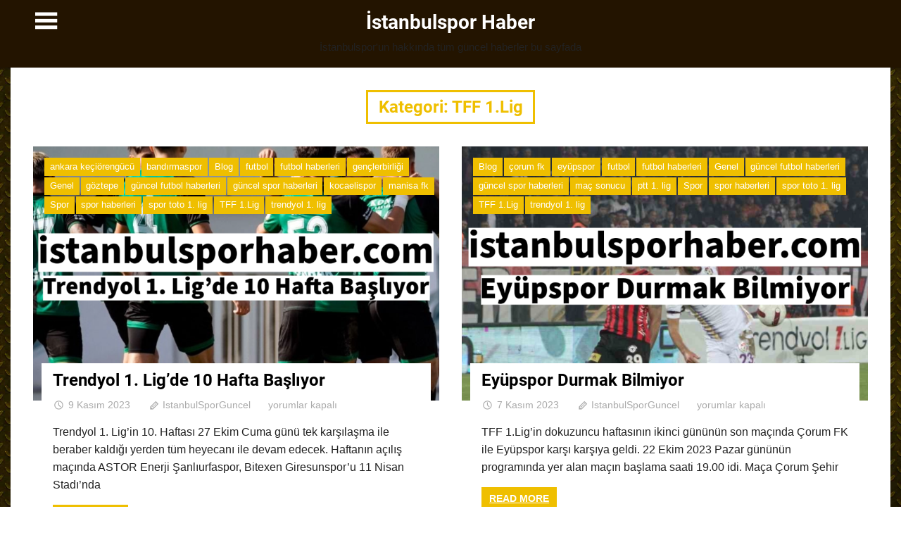

--- FILE ---
content_type: text/html; charset=UTF-8
request_url: https://istanbulsporhaber.com/category/tff-1-lig/
body_size: 14443
content:
<!DOCTYPE html>
<html lang="tr" prefix="og: https://ogp.me/ns#">

<head>
<meta charset="UTF-8">
<meta name="viewport" content="width=device-width, initial-scale=1">
<link rel="profile" href="http://gmpg.org/xfn/11">
<link rel="pingback" href="https://istanbulsporhaber.com/xmlrpc.php">


<!-- Rank Math&#039;a Göre Arama Motoru Optimizasyonu - https://rankmath.com/ -->
<title>TFF 1.Lig arşivleri - İstanbulspor Haber</title>
<meta name="robots" content="index, follow, max-snippet:-1, max-video-preview:-1, max-image-preview:large"/>
<link rel="canonical" href="https://istanbulsporhaber.com/category/tff-1-lig/" />
<link rel="next" href="https://istanbulsporhaber.com/category/tff-1-lig/page/2/" />
<meta property="og:locale" content="tr_TR" />
<meta property="og:type" content="article" />
<meta property="og:title" content="TFF 1.Lig arşivleri - İstanbulspor Haber" />
<meta property="og:url" content="https://istanbulsporhaber.com/category/tff-1-lig/" />
<meta property="og:site_name" content="İstanbulspor Haber" />
<meta property="og:image" content="https://istanbulsporhaber.com/wp-content/uploads/2020/08/İstanbulspor.png" />
<meta property="og:image:secure_url" content="https://istanbulsporhaber.com/wp-content/uploads/2020/08/İstanbulspor.png" />
<meta property="og:image:width" content="900" />
<meta property="og:image:height" content="935" />
<meta property="og:image:alt" content="İstanbulspor" />
<meta property="og:image:type" content="image/png" />
<meta name="twitter:card" content="summary_large_image" />
<meta name="twitter:title" content="TFF 1.Lig arşivleri - İstanbulspor Haber" />
<meta name="twitter:image" content="https://istanbulsporhaber.com/wp-content/uploads/2020/08/İstanbulspor.png" />
<meta name="twitter:label1" content="Yazılar" />
<meta name="twitter:data1" content="196" />
<script type="application/ld+json" class="rank-math-schema">{"@context":"https://schema.org","@graph":[{"@type":"Organization","@id":"https://istanbulsporhaber.com/#organization","name":"\u0130stanbulsporhaber","url":"https://istanbulsporhaber.com","logo":{"@type":"ImageObject","@id":"https://istanbulsporhaber.com/#logo","url":"https://istanbulsporhaber.com/wp-content/uploads/2020/08/istanbulspor-1.png","contentUrl":"https://istanbulsporhaber.com/wp-content/uploads/2020/08/istanbulspor-1.png","caption":"\u0130stanbulsporhaber","inLanguage":"tr","width":"711","height":"500"}},{"@type":"WebSite","@id":"https://istanbulsporhaber.com/#website","url":"https://istanbulsporhaber.com","name":"\u0130stanbulsporhaber","publisher":{"@id":"https://istanbulsporhaber.com/#organization"},"inLanguage":"tr"},{"@type":"CollectionPage","@id":"https://istanbulsporhaber.com/category/tff-1-lig/#webpage","url":"https://istanbulsporhaber.com/category/tff-1-lig/","name":"TFF 1.Lig ar\u015fivleri - \u0130stanbulspor Haber","isPartOf":{"@id":"https://istanbulsporhaber.com/#website"},"inLanguage":"tr"}]}</script>
<!-- /Rank Math WordPress SEO eklentisi -->

<link rel="alternate" type="application/rss+xml" title="İstanbulspor Haber &raquo; akışı" href="https://istanbulsporhaber.com/feed/" />
<link rel="alternate" type="application/rss+xml" title="İstanbulspor Haber &raquo; TFF 1.Lig kategori akışı" href="https://istanbulsporhaber.com/category/tff-1-lig/feed/" />
<style id='wp-img-auto-sizes-contain-inline-css' type='text/css'>
img:is([sizes=auto i],[sizes^="auto," i]){contain-intrinsic-size:3000px 1500px}
/*# sourceURL=wp-img-auto-sizes-contain-inline-css */
</style>
<link rel='stylesheet' id='pocono-custom-fonts-css' href='https://istanbulsporhaber.com/wp-content/themes/pocono/assets/css/custom-fonts.css?ver=20180413' type='text/css' media='all' />
<style id='wp-emoji-styles-inline-css' type='text/css'>

	img.wp-smiley, img.emoji {
		display: inline !important;
		border: none !important;
		box-shadow: none !important;
		height: 1em !important;
		width: 1em !important;
		margin: 0 0.07em !important;
		vertical-align: -0.1em !important;
		background: none !important;
		padding: 0 !important;
	}
/*# sourceURL=wp-emoji-styles-inline-css */
</style>
<style id='wp-block-library-inline-css' type='text/css'>
:root{--wp-block-synced-color:#7a00df;--wp-block-synced-color--rgb:122,0,223;--wp-bound-block-color:var(--wp-block-synced-color);--wp-editor-canvas-background:#ddd;--wp-admin-theme-color:#007cba;--wp-admin-theme-color--rgb:0,124,186;--wp-admin-theme-color-darker-10:#006ba1;--wp-admin-theme-color-darker-10--rgb:0,107,160.5;--wp-admin-theme-color-darker-20:#005a87;--wp-admin-theme-color-darker-20--rgb:0,90,135;--wp-admin-border-width-focus:2px}@media (min-resolution:192dpi){:root{--wp-admin-border-width-focus:1.5px}}.wp-element-button{cursor:pointer}:root .has-very-light-gray-background-color{background-color:#eee}:root .has-very-dark-gray-background-color{background-color:#313131}:root .has-very-light-gray-color{color:#eee}:root .has-very-dark-gray-color{color:#313131}:root .has-vivid-green-cyan-to-vivid-cyan-blue-gradient-background{background:linear-gradient(135deg,#00d084,#0693e3)}:root .has-purple-crush-gradient-background{background:linear-gradient(135deg,#34e2e4,#4721fb 50%,#ab1dfe)}:root .has-hazy-dawn-gradient-background{background:linear-gradient(135deg,#faaca8,#dad0ec)}:root .has-subdued-olive-gradient-background{background:linear-gradient(135deg,#fafae1,#67a671)}:root .has-atomic-cream-gradient-background{background:linear-gradient(135deg,#fdd79a,#004a59)}:root .has-nightshade-gradient-background{background:linear-gradient(135deg,#330968,#31cdcf)}:root .has-midnight-gradient-background{background:linear-gradient(135deg,#020381,#2874fc)}:root{--wp--preset--font-size--normal:16px;--wp--preset--font-size--huge:42px}.has-regular-font-size{font-size:1em}.has-larger-font-size{font-size:2.625em}.has-normal-font-size{font-size:var(--wp--preset--font-size--normal)}.has-huge-font-size{font-size:var(--wp--preset--font-size--huge)}.has-text-align-center{text-align:center}.has-text-align-left{text-align:left}.has-text-align-right{text-align:right}.has-fit-text{white-space:nowrap!important}#end-resizable-editor-section{display:none}.aligncenter{clear:both}.items-justified-left{justify-content:flex-start}.items-justified-center{justify-content:center}.items-justified-right{justify-content:flex-end}.items-justified-space-between{justify-content:space-between}.screen-reader-text{border:0;clip-path:inset(50%);height:1px;margin:-1px;overflow:hidden;padding:0;position:absolute;width:1px;word-wrap:normal!important}.screen-reader-text:focus{background-color:#ddd;clip-path:none;color:#444;display:block;font-size:1em;height:auto;left:5px;line-height:normal;padding:15px 23px 14px;text-decoration:none;top:5px;width:auto;z-index:100000}html :where(.has-border-color){border-style:solid}html :where([style*=border-top-color]){border-top-style:solid}html :where([style*=border-right-color]){border-right-style:solid}html :where([style*=border-bottom-color]){border-bottom-style:solid}html :where([style*=border-left-color]){border-left-style:solid}html :where([style*=border-width]){border-style:solid}html :where([style*=border-top-width]){border-top-style:solid}html :where([style*=border-right-width]){border-right-style:solid}html :where([style*=border-bottom-width]){border-bottom-style:solid}html :where([style*=border-left-width]){border-left-style:solid}html :where(img[class*=wp-image-]){height:auto;max-width:100%}:where(figure){margin:0 0 1em}html :where(.is-position-sticky){--wp-admin--admin-bar--position-offset:var(--wp-admin--admin-bar--height,0px)}@media screen and (max-width:600px){html :where(.is-position-sticky){--wp-admin--admin-bar--position-offset:0px}}

/*# sourceURL=wp-block-library-inline-css */
</style><style id='wp-block-heading-inline-css' type='text/css'>
h1:where(.wp-block-heading).has-background,h2:where(.wp-block-heading).has-background,h3:where(.wp-block-heading).has-background,h4:where(.wp-block-heading).has-background,h5:where(.wp-block-heading).has-background,h6:where(.wp-block-heading).has-background{padding:1.25em 2.375em}h1.has-text-align-left[style*=writing-mode]:where([style*=vertical-lr]),h1.has-text-align-right[style*=writing-mode]:where([style*=vertical-rl]),h2.has-text-align-left[style*=writing-mode]:where([style*=vertical-lr]),h2.has-text-align-right[style*=writing-mode]:where([style*=vertical-rl]),h3.has-text-align-left[style*=writing-mode]:where([style*=vertical-lr]),h3.has-text-align-right[style*=writing-mode]:where([style*=vertical-rl]),h4.has-text-align-left[style*=writing-mode]:where([style*=vertical-lr]),h4.has-text-align-right[style*=writing-mode]:where([style*=vertical-rl]),h5.has-text-align-left[style*=writing-mode]:where([style*=vertical-lr]),h5.has-text-align-right[style*=writing-mode]:where([style*=vertical-rl]),h6.has-text-align-left[style*=writing-mode]:where([style*=vertical-lr]),h6.has-text-align-right[style*=writing-mode]:where([style*=vertical-rl]){rotate:180deg}
/*# sourceURL=https://istanbulsporhaber.com/wp-includes/blocks/heading/style.min.css */
</style>
<style id='wp-block-paragraph-inline-css' type='text/css'>
.is-small-text{font-size:.875em}.is-regular-text{font-size:1em}.is-large-text{font-size:2.25em}.is-larger-text{font-size:3em}.has-drop-cap:not(:focus):first-letter{float:left;font-size:8.4em;font-style:normal;font-weight:100;line-height:.68;margin:.05em .1em 0 0;text-transform:uppercase}body.rtl .has-drop-cap:not(:focus):first-letter{float:none;margin-left:.1em}p.has-drop-cap.has-background{overflow:hidden}:root :where(p.has-background){padding:1.25em 2.375em}:where(p.has-text-color:not(.has-link-color)) a{color:inherit}p.has-text-align-left[style*="writing-mode:vertical-lr"],p.has-text-align-right[style*="writing-mode:vertical-rl"]{rotate:180deg}
/*# sourceURL=https://istanbulsporhaber.com/wp-includes/blocks/paragraph/style.min.css */
</style>
<style id='global-styles-inline-css' type='text/css'>
:root{--wp--preset--aspect-ratio--square: 1;--wp--preset--aspect-ratio--4-3: 4/3;--wp--preset--aspect-ratio--3-4: 3/4;--wp--preset--aspect-ratio--3-2: 3/2;--wp--preset--aspect-ratio--2-3: 2/3;--wp--preset--aspect-ratio--16-9: 16/9;--wp--preset--aspect-ratio--9-16: 9/16;--wp--preset--color--black: #222222;--wp--preset--color--cyan-bluish-gray: #abb8c3;--wp--preset--color--white: #ffffff;--wp--preset--color--pale-pink: #f78da7;--wp--preset--color--vivid-red: #cf2e2e;--wp--preset--color--luminous-vivid-orange: #ff6900;--wp--preset--color--luminous-vivid-amber: #fcb900;--wp--preset--color--light-green-cyan: #7bdcb5;--wp--preset--color--vivid-green-cyan: #00d084;--wp--preset--color--pale-cyan-blue: #8ed1fc;--wp--preset--color--vivid-cyan-blue: #0693e3;--wp--preset--color--vivid-purple: #9b51e0;--wp--preset--color--primary: #efbf00;--wp--preset--color--light-gray: #f0f0f0;--wp--preset--color--dark-gray: #777777;--wp--preset--gradient--vivid-cyan-blue-to-vivid-purple: linear-gradient(135deg,rgb(6,147,227) 0%,rgb(155,81,224) 100%);--wp--preset--gradient--light-green-cyan-to-vivid-green-cyan: linear-gradient(135deg,rgb(122,220,180) 0%,rgb(0,208,130) 100%);--wp--preset--gradient--luminous-vivid-amber-to-luminous-vivid-orange: linear-gradient(135deg,rgb(252,185,0) 0%,rgb(255,105,0) 100%);--wp--preset--gradient--luminous-vivid-orange-to-vivid-red: linear-gradient(135deg,rgb(255,105,0) 0%,rgb(207,46,46) 100%);--wp--preset--gradient--very-light-gray-to-cyan-bluish-gray: linear-gradient(135deg,rgb(238,238,238) 0%,rgb(169,184,195) 100%);--wp--preset--gradient--cool-to-warm-spectrum: linear-gradient(135deg,rgb(74,234,220) 0%,rgb(151,120,209) 20%,rgb(207,42,186) 40%,rgb(238,44,130) 60%,rgb(251,105,98) 80%,rgb(254,248,76) 100%);--wp--preset--gradient--blush-light-purple: linear-gradient(135deg,rgb(255,206,236) 0%,rgb(152,150,240) 100%);--wp--preset--gradient--blush-bordeaux: linear-gradient(135deg,rgb(254,205,165) 0%,rgb(254,45,45) 50%,rgb(107,0,62) 100%);--wp--preset--gradient--luminous-dusk: linear-gradient(135deg,rgb(255,203,112) 0%,rgb(199,81,192) 50%,rgb(65,88,208) 100%);--wp--preset--gradient--pale-ocean: linear-gradient(135deg,rgb(255,245,203) 0%,rgb(182,227,212) 50%,rgb(51,167,181) 100%);--wp--preset--gradient--electric-grass: linear-gradient(135deg,rgb(202,248,128) 0%,rgb(113,206,126) 100%);--wp--preset--gradient--midnight: linear-gradient(135deg,rgb(2,3,129) 0%,rgb(40,116,252) 100%);--wp--preset--font-size--small: 13px;--wp--preset--font-size--medium: 20px;--wp--preset--font-size--large: 36px;--wp--preset--font-size--x-large: 42px;--wp--preset--spacing--20: 0.44rem;--wp--preset--spacing--30: 0.67rem;--wp--preset--spacing--40: 1rem;--wp--preset--spacing--50: 1.5rem;--wp--preset--spacing--60: 2.25rem;--wp--preset--spacing--70: 3.38rem;--wp--preset--spacing--80: 5.06rem;--wp--preset--shadow--natural: 6px 6px 9px rgba(0, 0, 0, 0.2);--wp--preset--shadow--deep: 12px 12px 50px rgba(0, 0, 0, 0.4);--wp--preset--shadow--sharp: 6px 6px 0px rgba(0, 0, 0, 0.2);--wp--preset--shadow--outlined: 6px 6px 0px -3px rgb(255, 255, 255), 6px 6px rgb(0, 0, 0);--wp--preset--shadow--crisp: 6px 6px 0px rgb(0, 0, 0);}:where(.is-layout-flex){gap: 0.5em;}:where(.is-layout-grid){gap: 0.5em;}body .is-layout-flex{display: flex;}.is-layout-flex{flex-wrap: wrap;align-items: center;}.is-layout-flex > :is(*, div){margin: 0;}body .is-layout-grid{display: grid;}.is-layout-grid > :is(*, div){margin: 0;}:where(.wp-block-columns.is-layout-flex){gap: 2em;}:where(.wp-block-columns.is-layout-grid){gap: 2em;}:where(.wp-block-post-template.is-layout-flex){gap: 1.25em;}:where(.wp-block-post-template.is-layout-grid){gap: 1.25em;}.has-black-color{color: var(--wp--preset--color--black) !important;}.has-cyan-bluish-gray-color{color: var(--wp--preset--color--cyan-bluish-gray) !important;}.has-white-color{color: var(--wp--preset--color--white) !important;}.has-pale-pink-color{color: var(--wp--preset--color--pale-pink) !important;}.has-vivid-red-color{color: var(--wp--preset--color--vivid-red) !important;}.has-luminous-vivid-orange-color{color: var(--wp--preset--color--luminous-vivid-orange) !important;}.has-luminous-vivid-amber-color{color: var(--wp--preset--color--luminous-vivid-amber) !important;}.has-light-green-cyan-color{color: var(--wp--preset--color--light-green-cyan) !important;}.has-vivid-green-cyan-color{color: var(--wp--preset--color--vivid-green-cyan) !important;}.has-pale-cyan-blue-color{color: var(--wp--preset--color--pale-cyan-blue) !important;}.has-vivid-cyan-blue-color{color: var(--wp--preset--color--vivid-cyan-blue) !important;}.has-vivid-purple-color{color: var(--wp--preset--color--vivid-purple) !important;}.has-black-background-color{background-color: var(--wp--preset--color--black) !important;}.has-cyan-bluish-gray-background-color{background-color: var(--wp--preset--color--cyan-bluish-gray) !important;}.has-white-background-color{background-color: var(--wp--preset--color--white) !important;}.has-pale-pink-background-color{background-color: var(--wp--preset--color--pale-pink) !important;}.has-vivid-red-background-color{background-color: var(--wp--preset--color--vivid-red) !important;}.has-luminous-vivid-orange-background-color{background-color: var(--wp--preset--color--luminous-vivid-orange) !important;}.has-luminous-vivid-amber-background-color{background-color: var(--wp--preset--color--luminous-vivid-amber) !important;}.has-light-green-cyan-background-color{background-color: var(--wp--preset--color--light-green-cyan) !important;}.has-vivid-green-cyan-background-color{background-color: var(--wp--preset--color--vivid-green-cyan) !important;}.has-pale-cyan-blue-background-color{background-color: var(--wp--preset--color--pale-cyan-blue) !important;}.has-vivid-cyan-blue-background-color{background-color: var(--wp--preset--color--vivid-cyan-blue) !important;}.has-vivid-purple-background-color{background-color: var(--wp--preset--color--vivid-purple) !important;}.has-black-border-color{border-color: var(--wp--preset--color--black) !important;}.has-cyan-bluish-gray-border-color{border-color: var(--wp--preset--color--cyan-bluish-gray) !important;}.has-white-border-color{border-color: var(--wp--preset--color--white) !important;}.has-pale-pink-border-color{border-color: var(--wp--preset--color--pale-pink) !important;}.has-vivid-red-border-color{border-color: var(--wp--preset--color--vivid-red) !important;}.has-luminous-vivid-orange-border-color{border-color: var(--wp--preset--color--luminous-vivid-orange) !important;}.has-luminous-vivid-amber-border-color{border-color: var(--wp--preset--color--luminous-vivid-amber) !important;}.has-light-green-cyan-border-color{border-color: var(--wp--preset--color--light-green-cyan) !important;}.has-vivid-green-cyan-border-color{border-color: var(--wp--preset--color--vivid-green-cyan) !important;}.has-pale-cyan-blue-border-color{border-color: var(--wp--preset--color--pale-cyan-blue) !important;}.has-vivid-cyan-blue-border-color{border-color: var(--wp--preset--color--vivid-cyan-blue) !important;}.has-vivid-purple-border-color{border-color: var(--wp--preset--color--vivid-purple) !important;}.has-vivid-cyan-blue-to-vivid-purple-gradient-background{background: var(--wp--preset--gradient--vivid-cyan-blue-to-vivid-purple) !important;}.has-light-green-cyan-to-vivid-green-cyan-gradient-background{background: var(--wp--preset--gradient--light-green-cyan-to-vivid-green-cyan) !important;}.has-luminous-vivid-amber-to-luminous-vivid-orange-gradient-background{background: var(--wp--preset--gradient--luminous-vivid-amber-to-luminous-vivid-orange) !important;}.has-luminous-vivid-orange-to-vivid-red-gradient-background{background: var(--wp--preset--gradient--luminous-vivid-orange-to-vivid-red) !important;}.has-very-light-gray-to-cyan-bluish-gray-gradient-background{background: var(--wp--preset--gradient--very-light-gray-to-cyan-bluish-gray) !important;}.has-cool-to-warm-spectrum-gradient-background{background: var(--wp--preset--gradient--cool-to-warm-spectrum) !important;}.has-blush-light-purple-gradient-background{background: var(--wp--preset--gradient--blush-light-purple) !important;}.has-blush-bordeaux-gradient-background{background: var(--wp--preset--gradient--blush-bordeaux) !important;}.has-luminous-dusk-gradient-background{background: var(--wp--preset--gradient--luminous-dusk) !important;}.has-pale-ocean-gradient-background{background: var(--wp--preset--gradient--pale-ocean) !important;}.has-electric-grass-gradient-background{background: var(--wp--preset--gradient--electric-grass) !important;}.has-midnight-gradient-background{background: var(--wp--preset--gradient--midnight) !important;}.has-small-font-size{font-size: var(--wp--preset--font-size--small) !important;}.has-medium-font-size{font-size: var(--wp--preset--font-size--medium) !important;}.has-large-font-size{font-size: var(--wp--preset--font-size--large) !important;}.has-x-large-font-size{font-size: var(--wp--preset--font-size--x-large) !important;}
/*# sourceURL=global-styles-inline-css */
</style>

<style id='classic-theme-styles-inline-css' type='text/css'>
/*! This file is auto-generated */
.wp-block-button__link{color:#fff;background-color:#32373c;border-radius:9999px;box-shadow:none;text-decoration:none;padding:calc(.667em + 2px) calc(1.333em + 2px);font-size:1.125em}.wp-block-file__button{background:#32373c;color:#fff;text-decoration:none}
/*# sourceURL=/wp-includes/css/classic-themes.min.css */
</style>
<link rel='stylesheet' id='multiliga-style-css' href='https://istanbulsporhaber.com/wp-content/plugins/Multileague-v4/assets/style.css?ver=5.0.0' type='text/css' media='all' />
<link rel='stylesheet' id='pocono-stylesheet-css' href='https://istanbulsporhaber.com/wp-content/themes/pocono/style.css?ver=1.6' type='text/css' media='all' />
<link rel='stylesheet' id='genericons-css' href='https://istanbulsporhaber.com/wp-content/themes/pocono/assets/genericons/genericons.css?ver=3.4.1' type='text/css' media='all' />
<link rel='stylesheet' id='pocono-pro-css' href='https://istanbulsporhaber.com/wp-content/plugins/pocono-pro/assets/css/pocono-pro.css?ver=1.5.2' type='text/css' media='all' />
<style id='pocono-pro-inline-css' type='text/css'>
.site-header {background: #231400;}.site-title,.site-title a:link,.site-title a:visited,.sidebar-navigation-toggle,.header-social-icons .social-icons-menu li a {color: #fff;}.site-title a:hover,.site-title a:active {color: #ff5555;}.primary-navigation-wrap {background: #e2bd00;}.footer-wrap {background: #231400;}.site-footer,.site-footer .site-info a:hover,.site-footer .site-info a:active,.footer-navigation-menu a:link,.footer-navigation-menu a:visited {color: #ffffff;}.footer-navigation-menu a:hover,.footer-navigation-menu a:active {color: #ff5555;}.widget-title,.widget-title a:link,.widget-title a:visited,.page-title,.entry-title,.entry-title a:link,.entry-title a:visited {color: #000000;}.widget-title a:hover,.widget-title a:active,.entry-title a:hover,.entry-title a:active {color: #ff5555;}a,a:link,a:visited,.site-title a:hover,.site-title a:active,.sidebar-navigation-toggle:hover,.header-social-icons .social-icons-menu li a:hover,.main-navigation-menu a:hover,.main-navigation-menu a:active,.main-navigation-toggle:hover,.main-navigation-toggle:active,.main-navigation-menu .submenu-dropdown-toggle:hover:before,.main-navigation-menu .submenu-dropdown-toggle:active:before,.widget-title a:link,.widget-title a:visited,.widget-magazine-posts .widget-header .widget-title,.page-header .archive-title,.comments-header .comments-title,.comment-reply-title span,.related-posts-title,.entry-title a:hover,.entry-title a:active,.entry-categories .meta-category a:hover,.entry-categories .meta-category a:active,.footer-navigation-menu a:hover,.footer-navigation-menu a:active,.has-primary-color {color: #efbf00;}a:hover,a:focus,a:active,.widget-title a:hover,.widget-title a:active {color: #373737;}.page-header .archive-title,.widget-magazine-posts .widget-header .widget-title,.comments-header .comments-title,.comment-reply-title span,.related-posts-title {border-color: #efbf00;}button,input[type="button"],input[type="reset"],input[type="submit"],.main-navigation-menu ul,.more-link,.entry-categories .meta-category a,.widget_tag_cloud .tagcloud a,.entry-tags .meta-tags a,.post-navigation .nav-links a:hover,.post-navigation .nav-links a:active,.pagination a:hover,.pagination a:active,.pagination .current,.infinite-scroll #infinite-handle span:hover,.infinite-scroll #infinite-handle span:active,.reply .comment-reply-link:hover,.reply .comment-reply-link:active,.tzwb-tabbed-content .tzwb-tabnavi li a:hover,.tzwb-tabbed-content .tzwb-tabnavi li a:active,.tzwb-tabbed-content .tzwb-tabnavi li a.current-tab,.tzwb-social-icons .social-icons-menu li a:link,.tzwb-social-icons .social-icons-menu li a:visited,.scroll-to-top-button,.scroll-to-top-button:focus,.scroll-to-top-button:active,.has-primary-background-color {background-color: #efbf00;}.tzwb-social-icons .social-icons-menu li a:hover,.tzwb-social-icons .social-icons-menu li a:active {background: #242424;}/* Base Font Setting */body,button,input,select,textarea {font-family: "Verdana", Arial, Helvetica, sans-serif;}/* Title Font Setting */.site-title,.page-header .archive-title,.page-title,.entry-title,.comments-header .comments-title,.comment-reply-title span,.widget-title,.widget-magazine-posts .widget-header .widget-title {font-family: "Roboto", Arial, Helvetica, sans-serif;}/* Navigation Font Setting */.main-navigation-menu a,.footer-navigation-menu a {font-family: "Roboto", Arial, Helvetica, sans-serif;}
/*# sourceURL=pocono-pro-inline-css */
</style>
<script type="text/javascript" src="https://istanbulsporhaber.com/wp-includes/js/jquery/jquery.min.js?ver=3.7.1" id="jquery-core-js"></script>
<script type="text/javascript" src="https://istanbulsporhaber.com/wp-includes/js/jquery/jquery-migrate.min.js?ver=3.4.1" id="jquery-migrate-js"></script>
<script type="text/javascript" src="https://istanbulsporhaber.com/wp-content/themes/pocono/assets/js/sidebar.js?ver=20161129" id="pocono-jquery-sidebar-js"></script>
<script type="text/javascript" src="https://istanbulsporhaber.com/wp-content/themes/pocono/assets/js/sticky-header.js?ver=20160512" id="pocono-jquery-sticky-header-js"></script>
<link rel="https://api.w.org/" href="https://istanbulsporhaber.com/wp-json/" /><link rel="alternate" title="JSON" type="application/json" href="https://istanbulsporhaber.com/wp-json/wp/v2/categories/10" /><link rel="EditURI" type="application/rsd+xml" title="RSD" href="https://istanbulsporhaber.com/xmlrpc.php?rsd" />
<meta name="generator" content="WordPress 6.9" />

		<!-- GA Google Analytics @ https://m0n.co/ga -->
		<script async src="https://www.googletagmanager.com/gtag/js?id=G-5L70LCQTQB"></script>
		<script>
			window.dataLayer = window.dataLayer || [];
			function gtag(){dataLayer.push(arguments);}
			gtag('js', new Date());
			gtag('config', 'G-5L70LCQTQB');
		</script>

	<style type="text/css" id="custom-background-css">
body.custom-background { background-image: url("https://istanbulsporhaber.com/wp-content/uploads/2019/09/istanbulspor-wallpapaer.jpg"); background-position: left top; background-size: contain; background-repeat: repeat; background-attachment: fixed; }
</style>
	<link rel="icon" href="https://istanbulsporhaber.com/wp-content/uploads/2019/09/istanbulspor-logo.png" sizes="32x32" />
<link rel="icon" href="https://istanbulsporhaber.com/wp-content/uploads/2019/09/istanbulspor-logo.png" sizes="192x192" />
<link rel="apple-touch-icon" href="https://istanbulsporhaber.com/wp-content/uploads/2019/09/istanbulspor-logo.png" />
<meta name="msapplication-TileImage" content="https://istanbulsporhaber.com/wp-content/uploads/2019/09/istanbulspor-logo.png" />
</head>

<body class="archive category category-tff-1-lig category-10 custom-background wp-embed-responsive wp-theme-pocono sticky-header sidebar-right post-layout-two-columns post-layout-columns">

	<div id="page" class="hfeed site">

		<a class="skip-link screen-reader-text" href="#content">Skip to content</a>

		<header id="masthead" class="site-header clearfix" role="banner">

			<div class="header-main container clearfix">

					<section class="sidebar-navigation-container">

		<button id="sidebar-navigation-toggle" class="sidebar-navigation-toggle" type="button" aria-label="Toggle sidebar navigation menu"></button>

		<div id="sidebar-navigation" class="sidebar-navigation widget-area clearfix" role="complementary">

		
		<aside id="recent-posts-4" class="widget widget_recent_entries clearfix">
		<div class="widget-header"><h3 class="widget-title">Güncel Haberler</h3></div>
		<ul>
											<li>
					<a href="https://istanbulsporhaber.com/manchester-citynin-yukselisi-ve-son-yillardaki-basarisi/">Manchester City&#8217;nin Yükselişi ve Son Yıllardaki Başarısı</a>
									</li>
											<li>
					<a href="https://istanbulsporhaber.com/borussia-dortmund-0-4-bayern-munih/">Borussia Dortmund 0 – 4 Bayern Münih</a>
									</li>
											<li>
					<a href="https://istanbulsporhaber.com/liverpool-sok-puan-kaybi-ile-sarsildi/">Liverpool Şok Puan Kaybı ile Sarsıldı</a>
									</li>
											<li>
					<a href="https://istanbulsporhaber.com/fenerbahce-nacho-fernandezin-pesine-dustu/">Fenerbahçe Nacho Fernandez’in Peşine Düştü</a>
									</li>
											<li>
					<a href="https://istanbulsporhaber.com/gaziantep-fk-2-0-caykur-rizespor/">Gaziantep Fk 2 – 0 Çaykur Rizespor</a>
									</li>
					</ul>

		</aside>
		</div><!-- #sidebar-navigation -->
	</section>

				<div id="logo" class="site-branding clearfix">

										
			<p class="site-title"><a href="https://istanbulsporhaber.com/" rel="home">İstanbulspor Haber</a></p>

							
			<p class="site-description">İstanbulspor&#039;un hakkında tüm güncel haberler bu sayfada</p>

		
				</div><!-- .site-branding -->

				<div id="header-social-icons" class="header-social-icons social-icons-navigation clearfix">
									</div>

			</div><!-- .header-main -->

		</header><!-- #masthead -->

		
		
		<div id="content" class="site-content container clearfix">

	<header class="page-header clearfix">

		<h1 class="archive-title">Kategori: <span>TFF 1.Lig</span></h1>		
	</header>


	<section id="primary" class="content-archive content-area">
		<main id="main" class="site-main" role="main">

			
				
				<div id="post-wrapper" class="post-wrapper clearfix">

					
<div class="post-column clearfix">

	<article id="post-4970" class="post-4970 post type-post status-publish format-standard has-post-thumbnail hentry category-ankara-keciorengucu category-bandirmaspor category-blog category-futbol category-futbol-haberleri category-genclerbirligi category-genel category-goztepe category-guncel-futbol-haberleri category-guncel-spor-haberleri category-kocaelispor category-manisa-fk category-spor category-spor-haberleri category-spor-toto-1-lig category-tff-1-lig category-trendyol-1-lig tag-1-lig-2 tag-10-hafta tag-bandirmaspor tag-en-guncel-futbol-haberleri tag-futbol tag-futbol-haberleri tag-futbolcu tag-goztepe tag-kocaelispor tag-mac tag-mac-haberi tag-mac-programi tag-manisa-fk tag-osman-ozkoylu tag-spor tag-spor-haberleri tag-tff-1-lig-2 tag-trendyol-1-lig">

		
			<a href="https://istanbulsporhaber.com/trendyol-1-ligde-10-hafta-basliyor/" rel="bookmark">
				<img width="800" height="500" src="https://istanbulsporhaber.com/wp-content/uploads/2023/11/istanbulsporhaber-trendyol-1-.-lig-de-10-hafta-basliyor-800x500.png" class="attachment-post-thumbnail size-post-thumbnail wp-post-image" alt="" decoding="async" fetchpriority="high" srcset="https://istanbulsporhaber.com/wp-content/uploads/2023/11/istanbulsporhaber-trendyol-1-.-lig-de-10-hafta-basliyor-800x500.png 800w, https://istanbulsporhaber.com/wp-content/uploads/2023/11/istanbulsporhaber-trendyol-1-.-lig-de-10-hafta-basliyor-320x200.png 320w" sizes="(max-width: 800px) 100vw, 800px" />			</a>

		
		
		<div class="entry-categories clearfix">

			<span class="meta-category">
				<a href="https://istanbulsporhaber.com/category/ankara-keciorengucu/" rel="category tag">ankara keçiörengücü</a> <a href="https://istanbulsporhaber.com/category/bandirmaspor/" rel="category tag">bandırmaspor</a> <a href="https://istanbulsporhaber.com/category/blog/" rel="category tag">Blog</a> <a href="https://istanbulsporhaber.com/category/futbol/" rel="category tag">futbol</a> <a href="https://istanbulsporhaber.com/category/futbol-haberleri/" rel="category tag">futbol haberleri</a> <a href="https://istanbulsporhaber.com/category/genclerbirligi/" rel="category tag">gençlerbirliği</a> <a href="https://istanbulsporhaber.com/category/genel/" rel="category tag">Genel</a> <a href="https://istanbulsporhaber.com/category/goztepe/" rel="category tag">göztepe</a> <a href="https://istanbulsporhaber.com/category/guncel-futbol-haberleri/" rel="category tag">güncel futbol haberleri</a> <a href="https://istanbulsporhaber.com/category/guncel-spor-haberleri/" rel="category tag">güncel spor haberleri</a> <a href="https://istanbulsporhaber.com/category/kocaelispor/" rel="category tag">kocaelispor</a> <a href="https://istanbulsporhaber.com/category/manisa-fk/" rel="category tag">manisa fk</a> <a href="https://istanbulsporhaber.com/category/spor/" rel="category tag">Spor</a> <a href="https://istanbulsporhaber.com/category/spor-haberleri/" rel="category tag">spor haberleri</a> <a href="https://istanbulsporhaber.com/category/spor-toto-1-lig/" rel="category tag">spor toto 1. lig</a> <a href="https://istanbulsporhaber.com/category/tff-1-lig/" rel="category tag">TFF 1.Lig</a> <a href="https://istanbulsporhaber.com/category/trendyol-1-lig/" rel="category tag">trendyol 1. lig</a>			</span>

		</div><!-- .entry-categories -->

		
		<div class="post-content clearfix">

			<header class="entry-header">

				<h2 class="entry-title"><a href="https://istanbulsporhaber.com/trendyol-1-ligde-10-hafta-basliyor/" rel="bookmark">Trendyol 1. Lig’de 10 Hafta Başlıyor</a></h2>
				<div class="entry-meta"><span class="meta-date"><a href="https://istanbulsporhaber.com/trendyol-1-ligde-10-hafta-basliyor/" title="13:07" rel="bookmark"><time class="entry-date published updated" datetime="2023-11-09T13:07:27+03:00">9 Kasım 2023</time></a></span><span class="meta-author"> <span class="author vcard"><a class="url fn n" href="https://istanbulsporhaber.com/author/istanbulsporguncel/" title="View all posts by IstanbulSporGuncel" rel="author">IstanbulSporGuncel</a></span></span><span class="meta-comments"> <span><span class="screen-reader-text">Trendyol 1. Lig’de 10 Hafta Başlıyor için</span> yorumlar kapalı</span></span></div>
			</header><!-- .entry-header -->

			<div class="entry-content entry-excerpt clearfix">
				<p>Trendyol 1. Lig&#8217;in 10. Haftası 27 Ekim Cuma günü tek karşılaşma ile beraber kaldığı yerden tüm heyecanı ile devam edecek. Haftanın açılış maçında ASTOR Enerji Şanlıurfaspor, Bitexen Giresunspor&#8217;u 11 Nisan Stadı&#8217;nda</p>
				
			<a href="https://istanbulsporhaber.com/trendyol-1-ligde-10-hafta-basliyor/" class="more-link">Read more</a>

					</div><!-- .entry-content -->

		</div>

	</article>

</div>

<div class="post-column clearfix">

	<article id="post-4916" class="post-4916 post type-post status-publish format-standard has-post-thumbnail hentry category-blog category-corum-fk category-eyupspor category-futbol category-futbol-haberleri category-genel category-guncel-futbol-haberleri category-guncel-spor-haberleri category-mac-sonucu category-ptt-1-lig category-spor category-spor-haberleri category-spor-toto-1-lig category-tff-1-lig category-trendyol-1-lig tag-1-lig-2 tag-corum-fk tag-en-guncel-futbol-haberleri tag-eyupspor tag-futbol tag-futbol-haberleri tag-futbolcu tag-mac tag-mac-haberi tag-mac-sonucu tag-spor tag-spor-haberleri tag-tff-1-lig-2 tag-trendyol-1-lig">

		
			<a href="https://istanbulsporhaber.com/eyupspor-durmak-bilmiyor/" rel="bookmark">
				<img width="800" height="500" src="https://istanbulsporhaber.com/wp-content/uploads/2023/11/istanbulsporhaber-eyupspor-durmak-bilmiyor-800x500.png" class="attachment-post-thumbnail size-post-thumbnail wp-post-image" alt="" decoding="async" srcset="https://istanbulsporhaber.com/wp-content/uploads/2023/11/istanbulsporhaber-eyupspor-durmak-bilmiyor-800x500.png 800w, https://istanbulsporhaber.com/wp-content/uploads/2023/11/istanbulsporhaber-eyupspor-durmak-bilmiyor-320x200.png 320w" sizes="(max-width: 800px) 100vw, 800px" />			</a>

		
		
		<div class="entry-categories clearfix">

			<span class="meta-category">
				<a href="https://istanbulsporhaber.com/category/blog/" rel="category tag">Blog</a> <a href="https://istanbulsporhaber.com/category/corum-fk/" rel="category tag">çorum fk</a> <a href="https://istanbulsporhaber.com/category/eyupspor/" rel="category tag">eyüpspor</a> <a href="https://istanbulsporhaber.com/category/futbol/" rel="category tag">futbol</a> <a href="https://istanbulsporhaber.com/category/futbol-haberleri/" rel="category tag">futbol haberleri</a> <a href="https://istanbulsporhaber.com/category/genel/" rel="category tag">Genel</a> <a href="https://istanbulsporhaber.com/category/guncel-futbol-haberleri/" rel="category tag">güncel futbol haberleri</a> <a href="https://istanbulsporhaber.com/category/guncel-spor-haberleri/" rel="category tag">güncel spor haberleri</a> <a href="https://istanbulsporhaber.com/category/mac-sonucu/" rel="category tag">maç sonucu</a> <a href="https://istanbulsporhaber.com/category/ptt-1-lig/" rel="category tag">ptt 1. lig</a> <a href="https://istanbulsporhaber.com/category/spor/" rel="category tag">Spor</a> <a href="https://istanbulsporhaber.com/category/spor-haberleri/" rel="category tag">spor haberleri</a> <a href="https://istanbulsporhaber.com/category/spor-toto-1-lig/" rel="category tag">spor toto 1. lig</a> <a href="https://istanbulsporhaber.com/category/tff-1-lig/" rel="category tag">TFF 1.Lig</a> <a href="https://istanbulsporhaber.com/category/trendyol-1-lig/" rel="category tag">trendyol 1. lig</a>			</span>

		</div><!-- .entry-categories -->

		
		<div class="post-content clearfix">

			<header class="entry-header">

				<h2 class="entry-title"><a href="https://istanbulsporhaber.com/eyupspor-durmak-bilmiyor/" rel="bookmark">Eyüpspor Durmak Bilmiyor</a></h2>
				<div class="entry-meta"><span class="meta-date"><a href="https://istanbulsporhaber.com/eyupspor-durmak-bilmiyor/" title="14:14" rel="bookmark"><time class="entry-date published updated" datetime="2023-11-07T14:14:41+03:00">7 Kasım 2023</time></a></span><span class="meta-author"> <span class="author vcard"><a class="url fn n" href="https://istanbulsporhaber.com/author/istanbulsporguncel/" title="View all posts by IstanbulSporGuncel" rel="author">IstanbulSporGuncel</a></span></span><span class="meta-comments"> <span><span class="screen-reader-text">Eyüpspor Durmak Bilmiyor için</span> yorumlar kapalı</span></span></div>
			</header><!-- .entry-header -->

			<div class="entry-content entry-excerpt clearfix">
				<p>TFF 1.Lig’in dokuzuncu haftasının ikinci gününün son maçında Çorum FK ile Eyüpspor karşı karşıya geldi. 22 Ekim 2023 Pazar gününün programında yer alan maçın başlama saati 19.00 idi. Maça Çorum Şehir</p>
				
			<a href="https://istanbulsporhaber.com/eyupspor-durmak-bilmiyor/" class="more-link">Read more</a>

					</div><!-- .entry-content -->

		</div>

	</article>

</div>

<div class="post-column clearfix">

	<article id="post-4713" class="post-4713 post type-post status-publish format-standard has-post-thumbnail hentry category-adanaspor category-blog category-futbol category-futbol-haberleri category-genel category-goztepe category-guncel-futbol-haberleri category-guncel-spor-haberleri category-mac-sonucu category-spor category-spor-haberleri category-spor-toto-1-lig category-tff-1-lig category-trendyol-1-lig tag-1-lig-2 tag-7-hafta tag-adanaspor tag-en-guncel-futbol-haberleri tag-futbol tag-futbol-haberleri tag-futbolcu tag-goztepe tag-goztepe-sk tag-mac tag-mac-haberi tag-mac-sonucu tag-spor tag-spor-haberleri tag-tff-1-lig-2 tag-trendyol-1-lig">

		
			<a href="https://istanbulsporhaber.com/goztepe-1-0-adanaspor/" rel="bookmark">
				<img width="800" height="500" src="https://istanbulsporhaber.com/wp-content/uploads/2023/10/istanbulsporhaber-goztepe-1-0-adanaspor-800x500.png" class="attachment-post-thumbnail size-post-thumbnail wp-post-image" alt="" decoding="async" srcset="https://istanbulsporhaber.com/wp-content/uploads/2023/10/istanbulsporhaber-goztepe-1-0-adanaspor-800x500.png 800w, https://istanbulsporhaber.com/wp-content/uploads/2023/10/istanbulsporhaber-goztepe-1-0-adanaspor-320x200.png 320w" sizes="(max-width: 800px) 100vw, 800px" />			</a>

		
		
		<div class="entry-categories clearfix">

			<span class="meta-category">
				<a href="https://istanbulsporhaber.com/category/adanaspor/" rel="category tag">adanaspor</a> <a href="https://istanbulsporhaber.com/category/blog/" rel="category tag">Blog</a> <a href="https://istanbulsporhaber.com/category/futbol/" rel="category tag">futbol</a> <a href="https://istanbulsporhaber.com/category/futbol-haberleri/" rel="category tag">futbol haberleri</a> <a href="https://istanbulsporhaber.com/category/genel/" rel="category tag">Genel</a> <a href="https://istanbulsporhaber.com/category/goztepe/" rel="category tag">göztepe</a> <a href="https://istanbulsporhaber.com/category/guncel-futbol-haberleri/" rel="category tag">güncel futbol haberleri</a> <a href="https://istanbulsporhaber.com/category/guncel-spor-haberleri/" rel="category tag">güncel spor haberleri</a> <a href="https://istanbulsporhaber.com/category/mac-sonucu/" rel="category tag">maç sonucu</a> <a href="https://istanbulsporhaber.com/category/spor/" rel="category tag">Spor</a> <a href="https://istanbulsporhaber.com/category/spor-haberleri/" rel="category tag">spor haberleri</a> <a href="https://istanbulsporhaber.com/category/spor-toto-1-lig/" rel="category tag">spor toto 1. lig</a> <a href="https://istanbulsporhaber.com/category/tff-1-lig/" rel="category tag">TFF 1.Lig</a> <a href="https://istanbulsporhaber.com/category/trendyol-1-lig/" rel="category tag">trendyol 1. lig</a>			</span>

		</div><!-- .entry-categories -->

		
		<div class="post-content clearfix">

			<header class="entry-header">

				<h2 class="entry-title"><a href="https://istanbulsporhaber.com/goztepe-1-0-adanaspor/" rel="bookmark">Göztepe 1 – 0 Adanaspor</a></h2>
				<div class="entry-meta"><span class="meta-date"><a href="https://istanbulsporhaber.com/goztepe-1-0-adanaspor/" title="00:11" rel="bookmark"><time class="entry-date published updated" datetime="2023-10-18T00:11:59+03:00">18 Ekim 2023</time></a></span><span class="meta-author"> <span class="author vcard"><a class="url fn n" href="https://istanbulsporhaber.com/author/istanbulsporguncel/" title="View all posts by IstanbulSporGuncel" rel="author">IstanbulSporGuncel</a></span></span><span class="meta-comments"> <span><span class="screen-reader-text">Göztepe 1 – 0 Adanaspor için</span> yorumlar kapalı</span></span></div>
			</header><!-- .entry-header -->

			<div class="entry-content entry-excerpt clearfix">
				<p>Trendyol 1. Lig’in 7. haftasında sarı kırmızılı İzmir ekibi Göztepe kendi sahasında Adanaspor ile karşı karşıya geldiler. Sarı kırmızılı İzmir ekibi Göztepe, sahasında Adanaspor&#8217;u konuk ederken deplasman ekibini tek gol ile</p>
				
			<a href="https://istanbulsporhaber.com/goztepe-1-0-adanaspor/" class="more-link">Read more</a>

					</div><!-- .entry-content -->

		</div>

	</article>

</div>

<div class="post-column clearfix">

	<article id="post-4591" class="post-4591 post type-post status-publish format-standard has-post-thumbnail hentry category-blog category-futbol category-futbol-haberleri category-genel category-guncel-futbol-haberleri category-guncel-spor-haberleri category-mac-sonucu category-ptt-1-lig category-spor category-spor-haberleri category-spor-toto-1-lig category-tff category-tff-1-lig category-trendyol-1-lig tag-1-lig-2 tag-5-hafta tag-arda-turan tag-en-guncel-futbol-haberleri tag-eyupspor tag-futbol tag-futbol-haberleri tag-futbolcu tag-mac tag-mac-haberi tag-mac-sonucu tag-sanliurfaspor tag-spor tag-spor-haberleri tag-tff-1-lig-2 tag-trendyol-1-lig">

		
			<a href="https://istanbulsporhaber.com/tff-1-ligde-5-hafta-ozeti/" rel="bookmark">
				<img width="800" height="500" src="https://istanbulsporhaber.com/wp-content/uploads/2023/10/istanbulsporhaber-tff-1-.-lig-de-5-.-hafta-ozeti-800x500.jpeg" class="attachment-post-thumbnail size-post-thumbnail wp-post-image" alt="" decoding="async" loading="lazy" srcset="https://istanbulsporhaber.com/wp-content/uploads/2023/10/istanbulsporhaber-tff-1-.-lig-de-5-.-hafta-ozeti-800x500.jpeg 800w, https://istanbulsporhaber.com/wp-content/uploads/2023/10/istanbulsporhaber-tff-1-.-lig-de-5-.-hafta-ozeti-320x200.jpeg 320w" sizes="auto, (max-width: 800px) 100vw, 800px" />			</a>

		
		
		<div class="entry-categories clearfix">

			<span class="meta-category">
				<a href="https://istanbulsporhaber.com/category/blog/" rel="category tag">Blog</a> <a href="https://istanbulsporhaber.com/category/futbol/" rel="category tag">futbol</a> <a href="https://istanbulsporhaber.com/category/futbol-haberleri/" rel="category tag">futbol haberleri</a> <a href="https://istanbulsporhaber.com/category/genel/" rel="category tag">Genel</a> <a href="https://istanbulsporhaber.com/category/guncel-futbol-haberleri/" rel="category tag">güncel futbol haberleri</a> <a href="https://istanbulsporhaber.com/category/guncel-spor-haberleri/" rel="category tag">güncel spor haberleri</a> <a href="https://istanbulsporhaber.com/category/mac-sonucu/" rel="category tag">maç sonucu</a> <a href="https://istanbulsporhaber.com/category/ptt-1-lig/" rel="category tag">ptt 1. lig</a> <a href="https://istanbulsporhaber.com/category/spor/" rel="category tag">Spor</a> <a href="https://istanbulsporhaber.com/category/spor-haberleri/" rel="category tag">spor haberleri</a> <a href="https://istanbulsporhaber.com/category/spor-toto-1-lig/" rel="category tag">spor toto 1. lig</a> <a href="https://istanbulsporhaber.com/category/tff/" rel="category tag">tff</a> <a href="https://istanbulsporhaber.com/category/tff-1-lig/" rel="category tag">TFF 1.Lig</a> <a href="https://istanbulsporhaber.com/category/trendyol-1-lig/" rel="category tag">trendyol 1. lig</a>			</span>

		</div><!-- .entry-categories -->

		
		<div class="post-content clearfix">

			<header class="entry-header">

				<h2 class="entry-title"><a href="https://istanbulsporhaber.com/tff-1-ligde-5-hafta-ozeti/" rel="bookmark">TFF 1. Lig’de 5. Hafta Özeti</a></h2>
				<div class="entry-meta"><span class="meta-date"><a href="https://istanbulsporhaber.com/tff-1-ligde-5-hafta-ozeti/" title="23:14" rel="bookmark"><time class="entry-date published updated" datetime="2023-10-03T23:14:58+03:00">3 Ekim 2023</time></a></span><span class="meta-author"> <span class="author vcard"><a class="url fn n" href="https://istanbulsporhaber.com/author/istanbulsporguncel/" title="View all posts by IstanbulSporGuncel" rel="author">IstanbulSporGuncel</a></span></span><span class="meta-comments"> <span><span class="screen-reader-text">TFF 1. Lig’de 5. Hafta Özeti için</span> yorumlar kapalı</span></span></div>
			</header><!-- .entry-header -->

			<div class="entry-content entry-excerpt clearfix">
				<p>Trendyol 1 lig de 5. Hafta karşılaşmaları sonunda lider değişmedi. Lig de 5 hafta karşılaşmaları 16 Eylül de başlayıp 18 Eylül de sona erdi. 9 karşılaşma ile geçen ligin 5. Haftası</p>
				
			<a href="https://istanbulsporhaber.com/tff-1-ligde-5-hafta-ozeti/" class="more-link">Read more</a>

					</div><!-- .entry-content -->

		</div>

	</article>

</div>

<div class="post-column clearfix">

	<article id="post-4571" class="post-4571 post type-post status-publish format-standard has-post-thumbnail hentry category-blog category-eyupspor category-futbol category-futbol-haberleri category-genclerbirligi category-genel category-guncel-futbol-haberleri category-guncel-spor-haberleri category-mac-sonucu category-spor category-spor-haberleri category-tff-1-lig category-trendyol-1-lig tag-1-lig-2 tag-5-hafta tag-en-guncel-futbol-haberleri tag-eyupspor tag-futbol tag-futbol-haberleri tag-futbolcu tag-genclerbirligi tag-genclerbirligi-haber tag-mac tag-mac-haberi tag-mac-sonucu tag-spor tag-spor-haberleri tag-tff-1-lig-2 tag-trendyol-1-lig">

		
			<a href="https://istanbulsporhaber.com/genclerbirligi-1-3-eyupspor/" rel="bookmark">
				<img width="800" height="500" src="https://istanbulsporhaber.com/wp-content/uploads/2023/10/istanbulsporhaber-genclerbirligi-1-3-eyupspor-800x500.jpeg" class="attachment-post-thumbnail size-post-thumbnail wp-post-image" alt="" decoding="async" loading="lazy" srcset="https://istanbulsporhaber.com/wp-content/uploads/2023/10/istanbulsporhaber-genclerbirligi-1-3-eyupspor-800x500.jpeg 800w, https://istanbulsporhaber.com/wp-content/uploads/2023/10/istanbulsporhaber-genclerbirligi-1-3-eyupspor-320x200.jpeg 320w" sizes="auto, (max-width: 800px) 100vw, 800px" />			</a>

		
		
		<div class="entry-categories clearfix">

			<span class="meta-category">
				<a href="https://istanbulsporhaber.com/category/blog/" rel="category tag">Blog</a> <a href="https://istanbulsporhaber.com/category/eyupspor/" rel="category tag">eyüpspor</a> <a href="https://istanbulsporhaber.com/category/futbol/" rel="category tag">futbol</a> <a href="https://istanbulsporhaber.com/category/futbol-haberleri/" rel="category tag">futbol haberleri</a> <a href="https://istanbulsporhaber.com/category/genclerbirligi/" rel="category tag">gençlerbirliği</a> <a href="https://istanbulsporhaber.com/category/genel/" rel="category tag">Genel</a> <a href="https://istanbulsporhaber.com/category/guncel-futbol-haberleri/" rel="category tag">güncel futbol haberleri</a> <a href="https://istanbulsporhaber.com/category/guncel-spor-haberleri/" rel="category tag">güncel spor haberleri</a> <a href="https://istanbulsporhaber.com/category/mac-sonucu/" rel="category tag">maç sonucu</a> <a href="https://istanbulsporhaber.com/category/spor/" rel="category tag">Spor</a> <a href="https://istanbulsporhaber.com/category/spor-haberleri/" rel="category tag">spor haberleri</a> <a href="https://istanbulsporhaber.com/category/tff-1-lig/" rel="category tag">TFF 1.Lig</a> <a href="https://istanbulsporhaber.com/category/trendyol-1-lig/" rel="category tag">trendyol 1. lig</a>			</span>

		</div><!-- .entry-categories -->

		
		<div class="post-content clearfix">

			<header class="entry-header">

				<h2 class="entry-title"><a href="https://istanbulsporhaber.com/genclerbirligi-1-3-eyupspor/" rel="bookmark">Gençlerbirliği 1 – 3 Eyüpspor</a></h2>
				<div class="entry-meta"><span class="meta-date"><a href="https://istanbulsporhaber.com/genclerbirligi-1-3-eyupspor/" title="22:58" rel="bookmark"><time class="entry-date published updated" datetime="2023-10-01T22:58:11+03:00">1 Ekim 2023</time></a></span><span class="meta-author"> <span class="author vcard"><a class="url fn n" href="https://istanbulsporhaber.com/author/istanbulsporguncel/" title="View all posts by IstanbulSporGuncel" rel="author">IstanbulSporGuncel</a></span></span><span class="meta-comments"> <span><span class="screen-reader-text">Gençlerbirliği 1 – 3 Eyüpspor için</span> yorumlar kapalı</span></span></div>
			</header><!-- .entry-header -->

			<div class="entry-content entry-excerpt clearfix">
				<p>Trendyol 1. Lig&#8217;de 5. Hafta karşılaşmasında Başkent ekibi Gençlerbirliği kendi sahasında İstanbul ekibi Arda Turan yönetiminde ki Eyüpspor ile karşı karşıya geldiler. Karşılıklı gollerin olduğu mücadelede Eyüpspor, Gençlerbirliği deplasmanında geriye düştüğü</p>
				
			<a href="https://istanbulsporhaber.com/genclerbirligi-1-3-eyupspor/" class="more-link">Read more</a>

					</div><!-- .entry-content -->

		</div>

	</article>

</div>

<div class="post-column clearfix">

	<article id="post-4545" class="post-4545 post type-post status-publish format-standard has-post-thumbnail hentry category-blog category-futbol category-futbol-haberleri category-genel category-guncel-futbol-haberleri category-guncel-spor-haberleri category-spor category-spor-haberleri category-spor-toto-1-lig category-tff category-tff-1-lig category-trendyol-1-lig tag-1-lig-2 tag-5-hafta tag-en-guncel-futbol-haberleri tag-futbol tag-futbol-haberleri tag-futbolcu tag-mac tag-mac-haberi tag-mac-programi tag-spor tag-spor-haberleri tag-tff-1-lig-2 tag-trendyol-1-lig">

		
			<a href="https://istanbulsporhaber.com/tff-1-ligde-5-hafta-maclari-kaldigi-yerden-devam-ediyor/" rel="bookmark">
				<img width="800" height="500" src="https://istanbulsporhaber.com/wp-content/uploads/2023/09/istanbulsporhaber-tff-1-.-lig-de-5-.-hafta-maclari-kaldigi-yerden-devam-ediyor-800x500.jpeg" class="attachment-post-thumbnail size-post-thumbnail wp-post-image" alt="" decoding="async" loading="lazy" srcset="https://istanbulsporhaber.com/wp-content/uploads/2023/09/istanbulsporhaber-tff-1-.-lig-de-5-.-hafta-maclari-kaldigi-yerden-devam-ediyor-800x500.jpeg 800w, https://istanbulsporhaber.com/wp-content/uploads/2023/09/istanbulsporhaber-tff-1-.-lig-de-5-.-hafta-maclari-kaldigi-yerden-devam-ediyor-320x200.jpeg 320w" sizes="auto, (max-width: 800px) 100vw, 800px" />			</a>

		
		
		<div class="entry-categories clearfix">

			<span class="meta-category">
				<a href="https://istanbulsporhaber.com/category/blog/" rel="category tag">Blog</a> <a href="https://istanbulsporhaber.com/category/futbol/" rel="category tag">futbol</a> <a href="https://istanbulsporhaber.com/category/futbol-haberleri/" rel="category tag">futbol haberleri</a> <a href="https://istanbulsporhaber.com/category/genel/" rel="category tag">Genel</a> <a href="https://istanbulsporhaber.com/category/guncel-futbol-haberleri/" rel="category tag">güncel futbol haberleri</a> <a href="https://istanbulsporhaber.com/category/guncel-spor-haberleri/" rel="category tag">güncel spor haberleri</a> <a href="https://istanbulsporhaber.com/category/spor/" rel="category tag">Spor</a> <a href="https://istanbulsporhaber.com/category/spor-haberleri/" rel="category tag">spor haberleri</a> <a href="https://istanbulsporhaber.com/category/spor-toto-1-lig/" rel="category tag">spor toto 1. lig</a> <a href="https://istanbulsporhaber.com/category/tff/" rel="category tag">tff</a> <a href="https://istanbulsporhaber.com/category/tff-1-lig/" rel="category tag">TFF 1.Lig</a> <a href="https://istanbulsporhaber.com/category/trendyol-1-lig/" rel="category tag">trendyol 1. lig</a>			</span>

		</div><!-- .entry-categories -->

		
		<div class="post-content clearfix">

			<header class="entry-header">

				<h2 class="entry-title"><a href="https://istanbulsporhaber.com/tff-1-ligde-5-hafta-maclari-kaldigi-yerden-devam-ediyor/" rel="bookmark">TFF 1. Lig’de 5. Hafta Maçları Kaldığı Yerden Devam Ediyor</a></h2>
				<div class="entry-meta"><span class="meta-date"><a href="https://istanbulsporhaber.com/tff-1-ligde-5-hafta-maclari-kaldigi-yerden-devam-ediyor/" title="09:30" rel="bookmark"><time class="entry-date published updated" datetime="2023-09-29T09:30:17+03:00">29 Eylül 2023</time></a></span><span class="meta-author"> <span class="author vcard"><a class="url fn n" href="https://istanbulsporhaber.com/author/istanbulsporguncel/" title="View all posts by IstanbulSporGuncel" rel="author">IstanbulSporGuncel</a></span></span><span class="meta-comments"> <span><span class="screen-reader-text">TFF 1. Lig’de 5. Hafta Maçları Kaldığı Yerden Devam Ediyor için</span> yorumlar kapalı</span></span></div>
			</header><!-- .entry-header -->

			<div class="entry-content entry-excerpt clearfix">
				<p>TFF 1. Lig de 5. Hafta karşılaşmaları kaldığı yerden devam edecek. 16 Eylül da başlayacak olan 1. Lig de ki 5. Hafta mücadelesi 18 Eylül Pazartesi günü sona erecek. Lig de</p>
				
			<a href="https://istanbulsporhaber.com/tff-1-ligde-5-hafta-maclari-kaldigi-yerden-devam-ediyor/" class="more-link">Read more</a>

					</div><!-- .entry-content -->

		</div>

	</article>

</div>

<div class="post-column clearfix">

	<article id="post-4479" class="post-4479 post type-post status-publish format-standard has-post-thumbnail hentry category-blog category-eyupspor category-futbol category-futbol-haberleri category-genel category-guncel-futbol-haberleri category-guncel-spor-haberleri category-mac-sonucu category-spor category-spor-haberleri category-spor-toto-1-lig category-tff-1-lig category-trendyol-1-lig tag-arda-turan tag-en-guncel-futbol-haberleri tag-eyupspor tag-eyupspor-haber tag-eyupspor-haberleri tag-eyupspor-mac-sonucu tag-futbol tag-futbol-haberleri tag-futbolcu tag-mac tag-mac-haberi tag-mac-sonucu tag-spor tag-spor-haberleri tag-tff-1-lig-2 tag-trendyol-1-lig">

		
			<a href="https://istanbulsporhaber.com/eyupspor-dolu-dizgin-yoluna-devam-ediyor/" rel="bookmark">
				<img width="800" height="500" src="https://istanbulsporhaber.com/wp-content/uploads/2023/09/istanbulsporhaber-eyupspor-dolu-dizgin-yoluna-devam-ediyor-2-800x500.jpeg" class="attachment-post-thumbnail size-post-thumbnail wp-post-image" alt="" decoding="async" loading="lazy" srcset="https://istanbulsporhaber.com/wp-content/uploads/2023/09/istanbulsporhaber-eyupspor-dolu-dizgin-yoluna-devam-ediyor-2-800x500.jpeg 800w, https://istanbulsporhaber.com/wp-content/uploads/2023/09/istanbulsporhaber-eyupspor-dolu-dizgin-yoluna-devam-ediyor-2-320x200.jpeg 320w" sizes="auto, (max-width: 800px) 100vw, 800px" />			</a>

		
		
		<div class="entry-categories clearfix">

			<span class="meta-category">
				<a href="https://istanbulsporhaber.com/category/blog/" rel="category tag">Blog</a> <a href="https://istanbulsporhaber.com/category/eyupspor/" rel="category tag">eyüpspor</a> <a href="https://istanbulsporhaber.com/category/futbol/" rel="category tag">futbol</a> <a href="https://istanbulsporhaber.com/category/futbol-haberleri/" rel="category tag">futbol haberleri</a> <a href="https://istanbulsporhaber.com/category/genel/" rel="category tag">Genel</a> <a href="https://istanbulsporhaber.com/category/guncel-futbol-haberleri/" rel="category tag">güncel futbol haberleri</a> <a href="https://istanbulsporhaber.com/category/guncel-spor-haberleri/" rel="category tag">güncel spor haberleri</a> <a href="https://istanbulsporhaber.com/category/mac-sonucu/" rel="category tag">maç sonucu</a> <a href="https://istanbulsporhaber.com/category/spor/" rel="category tag">Spor</a> <a href="https://istanbulsporhaber.com/category/spor-haberleri/" rel="category tag">spor haberleri</a> <a href="https://istanbulsporhaber.com/category/spor-toto-1-lig/" rel="category tag">spor toto 1. lig</a> <a href="https://istanbulsporhaber.com/category/tff-1-lig/" rel="category tag">TFF 1.Lig</a> <a href="https://istanbulsporhaber.com/category/trendyol-1-lig/" rel="category tag">trendyol 1. lig</a>			</span>

		</div><!-- .entry-categories -->

		
		<div class="post-content clearfix">

			<header class="entry-header">

				<h2 class="entry-title"><a href="https://istanbulsporhaber.com/eyupspor-dolu-dizgin-yoluna-devam-ediyor/" rel="bookmark">Eyüpspor Dolu Dizgin Yoluna Devam Ediyor</a></h2>
				<div class="entry-meta"><span class="meta-date"><a href="https://istanbulsporhaber.com/eyupspor-dolu-dizgin-yoluna-devam-ediyor/" title="20:36" rel="bookmark"><time class="entry-date published updated" datetime="2023-09-19T20:36:53+03:00">19 Eylül 2023</time></a></span><span class="meta-author"> <span class="author vcard"><a class="url fn n" href="https://istanbulsporhaber.com/author/istanbulsporguncel/" title="View all posts by IstanbulSporGuncel" rel="author">IstanbulSporGuncel</a></span></span><span class="meta-comments"> <span><span class="screen-reader-text">Eyüpspor Dolu Dizgin Yoluna Devam Ediyor için</span> yorumlar kapalı</span></span></div>
			</header><!-- .entry-header -->

			<div class="entry-content entry-excerpt clearfix">
				<p>Trendyol 1. Lig&#8217;in 4. haftasında Arda Turan yönetimindeki Eyüpspor evinde Karadeniz ekibi Giresunspor&#8217;u ağırladı. Ev sahibi Eyüpspor rakibini 3 &#8211; 1 mağlup ederek liderliğini sürdürdü. Caner Erkin yine attığı golle İstanbul</p>
				
			<a href="https://istanbulsporhaber.com/eyupspor-dolu-dizgin-yoluna-devam-ediyor/" class="more-link">Read more</a>

					</div><!-- .entry-content -->

		</div>

	</article>

</div>

<div class="post-column clearfix">

	<article id="post-4442" class="post-4442 post type-post status-publish format-standard has-post-thumbnail hentry category-altay category-blog category-futbol category-futbol-haberleri category-genel category-guncel-futbol-haberleri category-guncel-spor-haberleri category-kocaelispor category-mac-sonucu category-ptt-1-lig category-spor category-spor-haberleri category-spor-toto-1-lig category-tff-1-lig category-trendyol-1-lig tag-1-lig-2 tag-altay tag-altay-sk tag-en-guncel-futbol-haberleri tag-futbol tag-futbol-haberleri tag-futbolcu tag-kocaelispor tag-mac tag-mac-haberi tag-mac-sonucu tag-spor tag-spor-haberleri tag-tff-1-lig-2 tag-trendyol-1-lig">

		
			<a href="https://istanbulsporhaber.com/bes-golun-atildigi-macin-kazanani-kocaelispor-oldu/" rel="bookmark">
				<img width="800" height="500" src="https://istanbulsporhaber.com/wp-content/uploads/2023/09/istanbulsporhaber-bes-golun-atildigi-macin-kazanani-kocaelispor-oldu-1-800x500.jpeg" class="attachment-post-thumbnail size-post-thumbnail wp-post-image" alt="" decoding="async" loading="lazy" srcset="https://istanbulsporhaber.com/wp-content/uploads/2023/09/istanbulsporhaber-bes-golun-atildigi-macin-kazanani-kocaelispor-oldu-1-800x500.jpeg 800w, https://istanbulsporhaber.com/wp-content/uploads/2023/09/istanbulsporhaber-bes-golun-atildigi-macin-kazanani-kocaelispor-oldu-1-320x200.jpeg 320w" sizes="auto, (max-width: 800px) 100vw, 800px" />			</a>

		
		
		<div class="entry-categories clearfix">

			<span class="meta-category">
				<a href="https://istanbulsporhaber.com/category/altay/" rel="category tag">altay</a> <a href="https://istanbulsporhaber.com/category/blog/" rel="category tag">Blog</a> <a href="https://istanbulsporhaber.com/category/futbol/" rel="category tag">futbol</a> <a href="https://istanbulsporhaber.com/category/futbol-haberleri/" rel="category tag">futbol haberleri</a> <a href="https://istanbulsporhaber.com/category/genel/" rel="category tag">Genel</a> <a href="https://istanbulsporhaber.com/category/guncel-futbol-haberleri/" rel="category tag">güncel futbol haberleri</a> <a href="https://istanbulsporhaber.com/category/guncel-spor-haberleri/" rel="category tag">güncel spor haberleri</a> <a href="https://istanbulsporhaber.com/category/kocaelispor/" rel="category tag">kocaelispor</a> <a href="https://istanbulsporhaber.com/category/mac-sonucu/" rel="category tag">maç sonucu</a> <a href="https://istanbulsporhaber.com/category/ptt-1-lig/" rel="category tag">ptt 1. lig</a> <a href="https://istanbulsporhaber.com/category/spor/" rel="category tag">Spor</a> <a href="https://istanbulsporhaber.com/category/spor-haberleri/" rel="category tag">spor haberleri</a> <a href="https://istanbulsporhaber.com/category/spor-toto-1-lig/" rel="category tag">spor toto 1. lig</a> <a href="https://istanbulsporhaber.com/category/tff-1-lig/" rel="category tag">TFF 1.Lig</a> <a href="https://istanbulsporhaber.com/category/trendyol-1-lig/" rel="category tag">trendyol 1. lig</a>			</span>

		</div><!-- .entry-categories -->

		
		<div class="post-content clearfix">

			<header class="entry-header">

				<h2 class="entry-title"><a href="https://istanbulsporhaber.com/bes-golun-atildigi-macin-kazanani-kocaelispor-oldu/" rel="bookmark">Beş Golün Atıldığı Maçın Kazananı Kocaelispor Oldu</a></h2>
				<div class="entry-meta"><span class="meta-date"><a href="https://istanbulsporhaber.com/bes-golun-atildigi-macin-kazanani-kocaelispor-oldu/" title="22:48" rel="bookmark"><time class="entry-date published updated" datetime="2023-09-11T22:48:25+03:00">11 Eylül 2023</time></a></span><span class="meta-author"> <span class="author vcard"><a class="url fn n" href="https://istanbulsporhaber.com/author/istanbulsporguncel/" title="View all posts by IstanbulSporGuncel" rel="author">IstanbulSporGuncel</a></span></span><span class="meta-comments"> <span><span class="screen-reader-text">Beş Golün Atıldığı Maçın Kazananı Kocaelispor Oldu için</span> yorumlar kapalı</span></span></div>
			</header><!-- .entry-header -->

			<div class="entry-content entry-excerpt clearfix">
				<p>TFF 1. Lig’in üçüncü haftasına 27 Ağustos 2023 Pazar günü oynanan maçlar ile devam edildi. Günün son maçında Kocaelispor ile Altay karşı karşıya geldi. Kocaeli Stadı’nda oynanan maçı Oğuzhan Aksu yönetti.</p>
				
			<a href="https://istanbulsporhaber.com/bes-golun-atildigi-macin-kazanani-kocaelispor-oldu/" class="more-link">Read more</a>

					</div><!-- .entry-content -->

		</div>

	</article>

</div>

<div class="post-column clearfix">

	<article id="post-4280" class="post-4280 post type-post status-publish format-standard has-post-thumbnail hentry category-altay category-blog category-futbol category-futbol-haberleri category-genel category-guncel-futbol-haberleri category-guncel-spor-haberleri category-sanliurfaspor category-spor category-spor-haberleri category-spor-toto-1-lig category-tff-1-lig tag-1-lig-2 tag-altay tag-altay-haber tag-altay-haberleri tag-altay-sk tag-deplasman tag-en-guncel-futbol-haberleri tag-futbol tag-futbol-haberleri tag-futbolcu tag-mac tag-mac-haberi tag-mac-sonucu tag-sanliurfaspor tag-spor tag-spor-haberleri tag-tff-1-lig-2">

		
			<a href="https://istanbulsporhaber.com/altay-ilk-macindan-maglubiyet-ile-ayrildi/" rel="bookmark">
				<img width="800" height="500" src="https://istanbulsporhaber.com/wp-content/uploads/2023/08/istanbulsporhaber-altay-ilk-macindan-maglubiyet-ile-ayrildi-1-800x500.jpeg" class="attachment-post-thumbnail size-post-thumbnail wp-post-image" alt="" decoding="async" loading="lazy" srcset="https://istanbulsporhaber.com/wp-content/uploads/2023/08/istanbulsporhaber-altay-ilk-macindan-maglubiyet-ile-ayrildi-1-800x500.jpeg 800w, https://istanbulsporhaber.com/wp-content/uploads/2023/08/istanbulsporhaber-altay-ilk-macindan-maglubiyet-ile-ayrildi-1-320x200.jpeg 320w" sizes="auto, (max-width: 800px) 100vw, 800px" />			</a>

		
		
		<div class="entry-categories clearfix">

			<span class="meta-category">
				<a href="https://istanbulsporhaber.com/category/altay/" rel="category tag">altay</a> <a href="https://istanbulsporhaber.com/category/blog/" rel="category tag">Blog</a> <a href="https://istanbulsporhaber.com/category/futbol/" rel="category tag">futbol</a> <a href="https://istanbulsporhaber.com/category/futbol-haberleri/" rel="category tag">futbol haberleri</a> <a href="https://istanbulsporhaber.com/category/genel/" rel="category tag">Genel</a> <a href="https://istanbulsporhaber.com/category/guncel-futbol-haberleri/" rel="category tag">güncel futbol haberleri</a> <a href="https://istanbulsporhaber.com/category/guncel-spor-haberleri/" rel="category tag">güncel spor haberleri</a> <a href="https://istanbulsporhaber.com/category/sanliurfaspor/" rel="category tag">şanlıurfaspor</a> <a href="https://istanbulsporhaber.com/category/spor/" rel="category tag">Spor</a> <a href="https://istanbulsporhaber.com/category/spor-haberleri/" rel="category tag">spor haberleri</a> <a href="https://istanbulsporhaber.com/category/spor-toto-1-lig/" rel="category tag">spor toto 1. lig</a> <a href="https://istanbulsporhaber.com/category/tff-1-lig/" rel="category tag">TFF 1.Lig</a>			</span>

		</div><!-- .entry-categories -->

		
		<div class="post-content clearfix">

			<header class="entry-header">

				<h2 class="entry-title"><a href="https://istanbulsporhaber.com/altay-ilk-macindan-maglubiyet-ile-ayrildi/" rel="bookmark">Altay İlk Maçından Mağlubiyet ile Ayrıldı</a></h2>
				<div class="entry-meta"><span class="meta-date"><a href="https://istanbulsporhaber.com/altay-ilk-macindan-maglubiyet-ile-ayrildi/" title="20:51" rel="bookmark"><time class="entry-date published updated" datetime="2023-08-28T20:51:01+03:00">28 Ağustos 2023</time></a></span><span class="meta-author"> <span class="author vcard"><a class="url fn n" href="https://istanbulsporhaber.com/author/istanbulsporguncel/" title="View all posts by IstanbulSporGuncel" rel="author">IstanbulSporGuncel</a></span></span><span class="meta-comments"> <span><span class="screen-reader-text">Altay İlk Maçından Mağlubiyet ile Ayrıldı için</span> yorumlar kapalı</span></span></div>
			</header><!-- .entry-header -->

			<div class="entry-content entry-excerpt clearfix">
				<p>TFF 1.Lig’de yeni sezonun ilk haftası, 14 Ağustos 2023 Pazartesi günü oynanan Şanlıurfaspor – Altay maçı ile sona erdi. 11 Nisan Stadyumu’nda oynanan maçı Muhammet Ali Metoğlu yönetti. Saat 21.00’de başlayan</p>
				
			<a href="https://istanbulsporhaber.com/altay-ilk-macindan-maglubiyet-ile-ayrildi/" class="more-link">Read more</a>

					</div><!-- .entry-content -->

		</div>

	</article>

</div>

<div class="post-column clearfix">

	<article id="post-3437" class="post-3437 post type-post status-publish format-standard has-post-thumbnail hentry category-blog category-futbol category-futbol-haberleri category-genclerbirligi category-genel category-guncel-futbol-haberleri category-guncel-spor-haberleri category-spor category-spor-haberleri category-spor-toto-1-lig category-teknik-direktor category-tff-1-lig tag-en-guncel-futbol-haberleri tag-futbol tag-futbol-haberleri tag-futbolcu tag-genclerbirligi tag-genclerbirligi-haber tag-genclerbirligi-kulubu tag-mustafa-dalci tag-sinan-kaloglu tag-spor tag-spor-haberleri tag-spor-toto-1-lig-2 tag-teknik-direktor tag-tff-1-lig-2">

		
			<a href="https://istanbulsporhaber.com/genclerbirligi-yeni-teknik-direktorunu-buldu/" rel="bookmark">
				<img width="800" height="500" src="https://istanbulsporhaber.com/wp-content/uploads/2023/04/istanbulsporhaber-genclerbirligi-yeni-teknik-direktorunu-buldu-2-800x500.jpg" class="attachment-post-thumbnail size-post-thumbnail wp-post-image" alt="" decoding="async" loading="lazy" srcset="https://istanbulsporhaber.com/wp-content/uploads/2023/04/istanbulsporhaber-genclerbirligi-yeni-teknik-direktorunu-buldu-2-800x500.jpg 800w, https://istanbulsporhaber.com/wp-content/uploads/2023/04/istanbulsporhaber-genclerbirligi-yeni-teknik-direktorunu-buldu-2-320x200.jpg 320w" sizes="auto, (max-width: 800px) 100vw, 800px" />			</a>

		
		
		<div class="entry-categories clearfix">

			<span class="meta-category">
				<a href="https://istanbulsporhaber.com/category/blog/" rel="category tag">Blog</a> <a href="https://istanbulsporhaber.com/category/futbol/" rel="category tag">futbol</a> <a href="https://istanbulsporhaber.com/category/futbol-haberleri/" rel="category tag">futbol haberleri</a> <a href="https://istanbulsporhaber.com/category/genclerbirligi/" rel="category tag">gençlerbirliği</a> <a href="https://istanbulsporhaber.com/category/genel/" rel="category tag">Genel</a> <a href="https://istanbulsporhaber.com/category/guncel-futbol-haberleri/" rel="category tag">güncel futbol haberleri</a> <a href="https://istanbulsporhaber.com/category/guncel-spor-haberleri/" rel="category tag">güncel spor haberleri</a> <a href="https://istanbulsporhaber.com/category/spor/" rel="category tag">Spor</a> <a href="https://istanbulsporhaber.com/category/spor-haberleri/" rel="category tag">spor haberleri</a> <a href="https://istanbulsporhaber.com/category/spor-toto-1-lig/" rel="category tag">spor toto 1. lig</a> <a href="https://istanbulsporhaber.com/category/teknik-direktor/" rel="category tag">teknik direktör</a> <a href="https://istanbulsporhaber.com/category/tff-1-lig/" rel="category tag">TFF 1.Lig</a>			</span>

		</div><!-- .entry-categories -->

		
		<div class="post-content clearfix">

			<header class="entry-header">

				<h2 class="entry-title"><a href="https://istanbulsporhaber.com/genclerbirligi-yeni-teknik-direktorunu-buldu/" rel="bookmark">Gençlerbirliği Yeni Teknik Direktörünü Buldu</a></h2>
				<div class="entry-meta"><span class="meta-date"><a href="https://istanbulsporhaber.com/genclerbirligi-yeni-teknik-direktorunu-buldu/" title="15:33" rel="bookmark"><time class="entry-date published updated" datetime="2023-04-26T15:33:14+03:00">26 Nisan 2023</time></a></span><span class="meta-author"> <span class="author vcard"><a class="url fn n" href="https://istanbulsporhaber.com/author/istanbulsporguncel/" title="View all posts by IstanbulSporGuncel" rel="author">IstanbulSporGuncel</a></span></span><span class="meta-comments"> <span><span class="screen-reader-text">Gençlerbirliği Yeni Teknik Direktörünü Buldu için</span> yorumlar kapalı</span></span></div>
			</header><!-- .entry-header -->

			<div class="entry-content entry-excerpt clearfix">
				<p>Spor Toto 1. Lig’ de mücadele eden başkent ekibi Gençlerbirliği, teknik direktör Mustafa Dalcı ile yolların ayırdılar. Başkent ekibi Gençlerbirliği kulüp başkanı ve yönetimi teknik direktörlük görevini yürüten Mustafa Dalcı ile</p>
				
			<a href="https://istanbulsporhaber.com/genclerbirligi-yeni-teknik-direktorunu-buldu/" class="more-link">Read more</a>

					</div><!-- .entry-content -->

		</div>

	</article>

</div>

				</div>

				
	<nav class="navigation pagination" aria-label="Yazı sayfalandırması">
		<h2 class="screen-reader-text">Yazı sayfalandırması</h2>
		<div class="nav-links"><span aria-current="page" class="page-numbers current">1</span>
<a class="page-numbers" href="https://istanbulsporhaber.com/category/tff-1-lig/page/2/">2</a>
<a class="page-numbers" href="https://istanbulsporhaber.com/category/tff-1-lig/page/3/">3</a>
<span class="page-numbers dots">&hellip;</span>
<a class="page-numbers" href="https://istanbulsporhaber.com/category/tff-1-lig/page/20/">20</a>
<a class="next page-numbers" href="https://istanbulsporhaber.com/category/tff-1-lig/page/2/"><span class="screen-reader-text">Next Posts</span>&raquo;</a></div>
	</nav>
			
		</main><!-- #main -->
	</section><!-- #primary -->


	</div><!-- #content -->

	
	<div id="footer" class="footer-wrap">

		<footer id="colophon" class="site-footer container clearfix" role="contentinfo">

			
			<div id="footer-text" class="site-info">
				@2019 Tüm Hakları Saklıdır. Sayfamızda paylaşılan içerikler izinsiz kopyalanamaz ve paylaşılamaz.			</div><!-- .site-info -->

		</footer><!-- #colophon -->

	</div>

</div><!-- #page -->

<script type="speculationrules">
{"prefetch":[{"source":"document","where":{"and":[{"href_matches":"/*"},{"not":{"href_matches":["/wp-*.php","/wp-admin/*","/wp-content/uploads/*","/wp-content/*","/wp-content/plugins/*","/wp-content/themes/pocono/*","/*\\?(.+)"]}},{"not":{"selector_matches":"a[rel~=\"nofollow\"]"}},{"not":{"selector_matches":".no-prefetch, .no-prefetch a"}}]},"eagerness":"conservative"}]}
</script>
<script type="text/javascript" src="https://istanbulsporhaber.com/wp-content/plugins/Multileague-v4/assets/script.js?ver=5.0.0" id="multiliga-script-js"></script>
<script type="text/javascript" src="https://istanbulsporhaber.com/wp-content/plugins/pocono-pro/assets/js/scroll-to-top.js?ver=1.5.2" id="pocono-pro-scroll-to-top-js"></script>
<script id="wp-emoji-settings" type="application/json">
{"baseUrl":"https://s.w.org/images/core/emoji/17.0.2/72x72/","ext":".png","svgUrl":"https://s.w.org/images/core/emoji/17.0.2/svg/","svgExt":".svg","source":{"concatemoji":"https://istanbulsporhaber.com/wp-includes/js/wp-emoji-release.min.js?ver=6.9"}}
</script>
<script type="module">
/* <![CDATA[ */
/*! This file is auto-generated */
const a=JSON.parse(document.getElementById("wp-emoji-settings").textContent),o=(window._wpemojiSettings=a,"wpEmojiSettingsSupports"),s=["flag","emoji"];function i(e){try{var t={supportTests:e,timestamp:(new Date).valueOf()};sessionStorage.setItem(o,JSON.stringify(t))}catch(e){}}function c(e,t,n){e.clearRect(0,0,e.canvas.width,e.canvas.height),e.fillText(t,0,0);t=new Uint32Array(e.getImageData(0,0,e.canvas.width,e.canvas.height).data);e.clearRect(0,0,e.canvas.width,e.canvas.height),e.fillText(n,0,0);const a=new Uint32Array(e.getImageData(0,0,e.canvas.width,e.canvas.height).data);return t.every((e,t)=>e===a[t])}function p(e,t){e.clearRect(0,0,e.canvas.width,e.canvas.height),e.fillText(t,0,0);var n=e.getImageData(16,16,1,1);for(let e=0;e<n.data.length;e++)if(0!==n.data[e])return!1;return!0}function u(e,t,n,a){switch(t){case"flag":return n(e,"\ud83c\udff3\ufe0f\u200d\u26a7\ufe0f","\ud83c\udff3\ufe0f\u200b\u26a7\ufe0f")?!1:!n(e,"\ud83c\udde8\ud83c\uddf6","\ud83c\udde8\u200b\ud83c\uddf6")&&!n(e,"\ud83c\udff4\udb40\udc67\udb40\udc62\udb40\udc65\udb40\udc6e\udb40\udc67\udb40\udc7f","\ud83c\udff4\u200b\udb40\udc67\u200b\udb40\udc62\u200b\udb40\udc65\u200b\udb40\udc6e\u200b\udb40\udc67\u200b\udb40\udc7f");case"emoji":return!a(e,"\ud83e\u1fac8")}return!1}function f(e,t,n,a){let r;const o=(r="undefined"!=typeof WorkerGlobalScope&&self instanceof WorkerGlobalScope?new OffscreenCanvas(300,150):document.createElement("canvas")).getContext("2d",{willReadFrequently:!0}),s=(o.textBaseline="top",o.font="600 32px Arial",{});return e.forEach(e=>{s[e]=t(o,e,n,a)}),s}function r(e){var t=document.createElement("script");t.src=e,t.defer=!0,document.head.appendChild(t)}a.supports={everything:!0,everythingExceptFlag:!0},new Promise(t=>{let n=function(){try{var e=JSON.parse(sessionStorage.getItem(o));if("object"==typeof e&&"number"==typeof e.timestamp&&(new Date).valueOf()<e.timestamp+604800&&"object"==typeof e.supportTests)return e.supportTests}catch(e){}return null}();if(!n){if("undefined"!=typeof Worker&&"undefined"!=typeof OffscreenCanvas&&"undefined"!=typeof URL&&URL.createObjectURL&&"undefined"!=typeof Blob)try{var e="postMessage("+f.toString()+"("+[JSON.stringify(s),u.toString(),c.toString(),p.toString()].join(",")+"));",a=new Blob([e],{type:"text/javascript"});const r=new Worker(URL.createObjectURL(a),{name:"wpTestEmojiSupports"});return void(r.onmessage=e=>{i(n=e.data),r.terminate(),t(n)})}catch(e){}i(n=f(s,u,c,p))}t(n)}).then(e=>{for(const n in e)a.supports[n]=e[n],a.supports.everything=a.supports.everything&&a.supports[n],"flag"!==n&&(a.supports.everythingExceptFlag=a.supports.everythingExceptFlag&&a.supports[n]);var t;a.supports.everythingExceptFlag=a.supports.everythingExceptFlag&&!a.supports.flag,a.supports.everything||((t=a.source||{}).concatemoji?r(t.concatemoji):t.wpemoji&&t.twemoji&&(r(t.twemoji),r(t.wpemoji)))});
//# sourceURL=https://istanbulsporhaber.com/wp-includes/js/wp-emoji-loader.min.js
/* ]]> */
</script>

</body>
</html>
